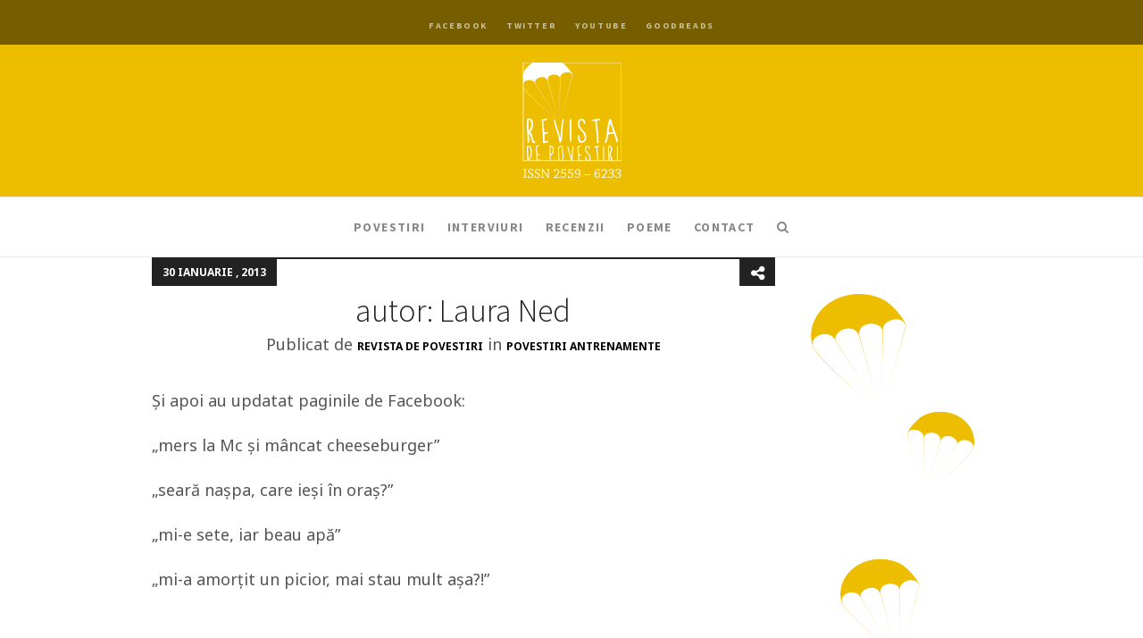

--- FILE ---
content_type: text/html; charset=UTF-8
request_url: https://www.revistadepovestiri.ro/autor-laura-ned/
body_size: 39252
content:
<!DOCTYPE HTML>
<!--[if IE 8 ]><html class="ie ie8" lang="en"> <![endif]-->
<!--[if IE 9 ]><html class="ie ie9" lang="en"> <![endif]-->
<!--[if (gte IE 10)|!(IE)]><!--><html lang="ro-RO"
	prefix="og: https://ogp.me/ns# fb: http://ogp.me/ns/fb#"  xmlns:fb="http://www.facebook.com/2008/fbml" xmlns:og="http://opengraphprotocol.org/schema/"> <!--<![endif]-->
<head>
	<meta charset="UTF-8" />
	

	<!-- Favicons -->
		<link rel="shortcut icon" href="https://www.revistadepovestiri.ro/wp-content/uploads/2018/04/favicon.ico">
	
	<!-- Mobile Specific Metas -->
	<meta http-equiv="X-UA-Compatible" content="IE=edge">
	<meta name="viewport" content="width=device-width, initial-scale=1, maximum-scale=1">

	<!-- Feeds & Pingback -->
	<link rel="alternate" type="application/rss+xml" title="Revista de Povestiri RSS Feed" href="https://feeds.feedburner.com/RevistaDePovestiri" />
	<link rel="alternate" type="application/atom+xml" title="Revista de Povestiri Atom Feed" href="https://www.revistadepovestiri.ro/feed/atom/" />
	<link rel="pingback" href="https://www.revistadepovestiri.ro/xmlrpc.php" />

	<!-- WP Head -->
	<title>superscurtă | Revista de Povestiri</title>
                        <script>
                            /* You can add more configuration options to webfontloader by previously defining the WebFontConfig with your options */
                            if ( typeof WebFontConfig === "undefined" ) {
                                WebFontConfig = new Object();
                            }
                            WebFontConfig['google'] = {families: ['Source+Sans+Pro:200,300,400,600,700,900,200italic,300italic,400italic,600italic,700italic,900italic', 'Noto+Sans:400,700,400italic,700italic', 'Noto+Serif:400italic']};

                            (function() {
                                var wf = document.createElement( 'script' );
                                wf.src = 'https://ajax.googleapis.com/ajax/libs/webfont/1.5.3/webfont.js';
                                wf.type = 'text/javascript';
                                wf.async = 'true';
                                var s = document.getElementsByTagName( 'script' )[0];
                                s.parentNode.insertBefore( wf, s );
                            })();
                        </script>
                    
		<!-- All in One SEO 4.1.6.2 -->
		<meta name="description" content="Povestire foarte scurtă în secțiunea Rev Scurt pe www.revistadepovestiri.ro autor: Laura Ned" />
		<meta name="robots" content="max-image-preview:large" />
		<meta name="keywords" content="rev scurt,superscurte,superscurta,povestire,povestiri,revista de povestiri,proza scurta,fictiune,short stories,imaginatie,literatura,scris,texte,scriitori,comics,motanov,motanul mov,brain fitness,antrenament de imaginatie,antrenament de imaginaţie,laura ned,povestiri antrenamente" />
		<link rel="canonical" href="https://www.revistadepovestiri.ro/autor-laura-ned/" />
		<meta property="og:locale" content="ro_RO" />
		<meta property="og:site_name" content="Revista de Povestiri | Revistă literară dedicată prozei scurte" />
		<meta property="og:type" content="article" />
		<meta property="og:title" content="superscurtă | Revista de Povestiri" />
		<meta property="og:description" content="Povestire foarte scurtă în secțiunea Rev Scurt pe www.revistadepovestiri.ro autor: Laura Ned" />
		<meta property="og:url" content="https://www.revistadepovestiri.ro/autor-laura-ned/" />
		<meta property="article:published_time" content="2013-01-30T11:28:13+00:00" />
		<meta property="article:modified_time" content="2014-07-23T21:17:34+00:00" />
		<meta name="twitter:card" content="summary" />
		<meta name="twitter:title" content="superscurtă | Revista de Povestiri" />
		<meta name="twitter:description" content="Povestire foarte scurtă în secțiunea Rev Scurt pe www.revistadepovestiri.ro autor: Laura Ned" />
		<script type="application/ld+json" class="aioseo-schema">
			{"@context":"https:\/\/schema.org","@graph":[{"@type":"WebSite","@id":"https:\/\/www.revistadepovestiri.ro\/#website","url":"https:\/\/www.revistadepovestiri.ro\/","name":"Revista de Povestiri","description":"Revist\u0103 literar\u0103 dedicat\u0103 prozei scurte","inLanguage":"ro-RO","publisher":{"@id":"https:\/\/www.revistadepovestiri.ro\/#organization"}},{"@type":"Organization","@id":"https:\/\/www.revistadepovestiri.ro\/#organization","name":"Revista de Povestiri","url":"https:\/\/www.revistadepovestiri.ro\/"},{"@type":"BreadcrumbList","@id":"https:\/\/www.revistadepovestiri.ro\/autor-laura-ned\/#breadcrumblist","itemListElement":[{"@type":"ListItem","@id":"https:\/\/www.revistadepovestiri.ro\/#listItem","position":1,"item":{"@type":"WebPage","@id":"https:\/\/www.revistadepovestiri.ro\/","name":"Prima pagin\u0103","description":"Revista literar\u0103 - public\u0103 online povestiri care au supravie\u021buit selec\u021biei scriitorilor invita\u021bi la atelierele Club Revdepov \u0219i a celor invita\u021bi s\u0103 jurizeze concursul literar trimestrial.","url":"https:\/\/www.revistadepovestiri.ro\/"},"nextItem":"https:\/\/www.revistadepovestiri.ro\/autor-laura-ned\/#listItem"},{"@type":"ListItem","@id":"https:\/\/www.revistadepovestiri.ro\/autor-laura-ned\/#listItem","position":2,"item":{"@type":"WebPage","@id":"https:\/\/www.revistadepovestiri.ro\/autor-laura-ned\/","name":"autor: Laura Ned","description":"Povestire foarte scurt\u0103 \u00een sec\u021biunea Rev Scurt pe www.revistadepovestiri.ro autor: Laura Ned","url":"https:\/\/www.revistadepovestiri.ro\/autor-laura-ned\/"},"previousItem":"https:\/\/www.revistadepovestiri.ro\/#listItem"}]},{"@type":"Person","@id":"https:\/\/www.revistadepovestiri.ro\/author\/admin\/#author","url":"https:\/\/www.revistadepovestiri.ro\/author\/admin\/","name":"Revista de Povestiri"},{"@type":"WebPage","@id":"https:\/\/www.revistadepovestiri.ro\/autor-laura-ned\/#webpage","url":"https:\/\/www.revistadepovestiri.ro\/autor-laura-ned\/","name":"superscurt\u0103 | Revista de Povestiri","description":"Povestire foarte scurt\u0103 \u00een sec\u021biunea Rev Scurt pe www.revistadepovestiri.ro autor: Laura Ned","inLanguage":"ro-RO","isPartOf":{"@id":"https:\/\/www.revistadepovestiri.ro\/#website"},"breadcrumb":{"@id":"https:\/\/www.revistadepovestiri.ro\/autor-laura-ned\/#breadcrumblist"},"author":"https:\/\/www.revistadepovestiri.ro\/author\/admin\/#author","creator":"https:\/\/www.revistadepovestiri.ro\/author\/admin\/#author","datePublished":"2013-01-30T11:28:13+03:00","dateModified":"2014-07-23T21:17:34+03:00"},{"@type":"Article","@id":"https:\/\/www.revistadepovestiri.ro\/autor-laura-ned\/#article","name":"superscurt\u0103 | Revista de Povestiri","description":"Povestire foarte scurt\u0103 \u00een sec\u021biunea Rev Scurt pe www.revistadepovestiri.ro autor: Laura Ned","inLanguage":"ro-RO","headline":"autor: Laura Ned","author":{"@id":"https:\/\/www.revistadepovestiri.ro\/author\/admin\/#author"},"publisher":{"@id":"https:\/\/www.revistadepovestiri.ro\/#organization"},"datePublished":"2013-01-30T11:28:13+03:00","dateModified":"2014-07-23T21:17:34+03:00","articleSection":"Povestiri antrenamente","mainEntityOfPage":{"@id":"https:\/\/www.revistadepovestiri.ro\/autor-laura-ned\/#webpage"},"isPartOf":{"@id":"https:\/\/www.revistadepovestiri.ro\/autor-laura-ned\/#webpage"}}]}
		</script>
		<!-- All in One SEO -->

<link rel='dns-prefetch' href='//cdn.rawgit.com' />
<link rel='dns-prefetch' href='//s.w.org' />
<link rel="alternate" type="application/rss+xml" title="Revista de Povestiri &raquo; Flux" href="https://www.revistadepovestiri.ro/feed/" />
<link rel="alternate" type="application/rss+xml" title="Revista de Povestiri &raquo; Flux comentarii" href="https://www.revistadepovestiri.ro/comments/feed/" />
<link rel="alternate" type="application/rss+xml" title="Flux comentarii Revista de Povestiri &raquo; autor: Laura Ned" href="https://www.revistadepovestiri.ro/autor-laura-ned/feed/" />
		<script type="text/javascript">
			window._wpemojiSettings = {"baseUrl":"https:\/\/s.w.org\/images\/core\/emoji\/13.1.0\/72x72\/","ext":".png","svgUrl":"https:\/\/s.w.org\/images\/core\/emoji\/13.1.0\/svg\/","svgExt":".svg","source":{"concatemoji":"https:\/\/www.revistadepovestiri.ro\/wp-includes\/js\/wp-emoji-release.min.js?ver=5.8.12"}};
			!function(e,a,t){var n,r,o,i=a.createElement("canvas"),p=i.getContext&&i.getContext("2d");function s(e,t){var a=String.fromCharCode;p.clearRect(0,0,i.width,i.height),p.fillText(a.apply(this,e),0,0);e=i.toDataURL();return p.clearRect(0,0,i.width,i.height),p.fillText(a.apply(this,t),0,0),e===i.toDataURL()}function c(e){var t=a.createElement("script");t.src=e,t.defer=t.type="text/javascript",a.getElementsByTagName("head")[0].appendChild(t)}for(o=Array("flag","emoji"),t.supports={everything:!0,everythingExceptFlag:!0},r=0;r<o.length;r++)t.supports[o[r]]=function(e){if(!p||!p.fillText)return!1;switch(p.textBaseline="top",p.font="600 32px Arial",e){case"flag":return s([127987,65039,8205,9895,65039],[127987,65039,8203,9895,65039])?!1:!s([55356,56826,55356,56819],[55356,56826,8203,55356,56819])&&!s([55356,57332,56128,56423,56128,56418,56128,56421,56128,56430,56128,56423,56128,56447],[55356,57332,8203,56128,56423,8203,56128,56418,8203,56128,56421,8203,56128,56430,8203,56128,56423,8203,56128,56447]);case"emoji":return!s([10084,65039,8205,55357,56613],[10084,65039,8203,55357,56613])}return!1}(o[r]),t.supports.everything=t.supports.everything&&t.supports[o[r]],"flag"!==o[r]&&(t.supports.everythingExceptFlag=t.supports.everythingExceptFlag&&t.supports[o[r]]);t.supports.everythingExceptFlag=t.supports.everythingExceptFlag&&!t.supports.flag,t.DOMReady=!1,t.readyCallback=function(){t.DOMReady=!0},t.supports.everything||(n=function(){t.readyCallback()},a.addEventListener?(a.addEventListener("DOMContentLoaded",n,!1),e.addEventListener("load",n,!1)):(e.attachEvent("onload",n),a.attachEvent("onreadystatechange",function(){"complete"===a.readyState&&t.readyCallback()})),(n=t.source||{}).concatemoji?c(n.concatemoji):n.wpemoji&&n.twemoji&&(c(n.twemoji),c(n.wpemoji)))}(window,document,window._wpemojiSettings);
		</script>
		<style type="text/css">
img.wp-smiley,
img.emoji {
	display: inline !important;
	border: none !important;
	box-shadow: none !important;
	height: 1em !important;
	width: 1em !important;
	margin: 0 .07em !important;
	vertical-align: -0.1em !important;
	background: none !important;
	padding: 0 !important;
}
</style>
	<link rel='stylesheet' id='overlay-basic-css'  href='https://www.revistadepovestiri.ro/wp-content/plugins/wsi/style/jqueryTools/overlay-basic.css?ver=5.8.12' type='text/css' media='all' />
<link rel='stylesheet' id='fbc_rc_widgets-style-css'  href='https://www.revistadepovestiri.ro/wp-content/plugins/facebook-comments-for-wordpress/css/facebook-comments-widgets.css?ver=5.8.12' type='text/css' media='all' />
<link rel='stylesheet' id='wp-block-library-css'  href='https://www.revistadepovestiri.ro/wp-includes/css/dist/block-library/style.min.css?ver=5.8.12' type='text/css' media='all' />
<link rel='stylesheet' id='newsletter-sign-up-css'  href='https://www.revistadepovestiri.ro/wp-content/plugins/newsletter-sign-up/assets/css/css.php?form=1&#038;ver=5.8.12' type='text/css' media='all' />
<link rel='stylesheet' id='super-rss-reader-css-css'  href='https://www.revistadepovestiri.ro/wp-content/plugins/super-rss-reader/public/css/style.min.css?ver=5.8.12' type='text/css' media='all' />
<link rel='stylesheet' id='quotescollection-css'  href='https://www.revistadepovestiri.ro/wp-content/plugins/quotes-collection/css/quotes-collection.css?ver=2.0.10' type='text/css' media='all' />
<link rel='stylesheet' id='mt-font-awesome-css'  href='https://www.revistadepovestiri.ro/wp-content/themes/chatter/css/font-awesome.css?ver=5.8.12' type='text/css' media='all' />
<link rel='stylesheet' id='mt-style-css'  href='https://www.revistadepovestiri.ro/wp-content/themes/chatter/style.css?ver=5.8.12' type='text/css' media='all' />
<link rel='stylesheet' id='mt-responsive-css'  href='https://www.revistadepovestiri.ro/wp-content/themes/chatter/css/responsive.css?ver=5.8.12' type='text/css' media='all' />
<link rel='stylesheet' id='azurecurve-tag-cloud-css'  href='https://www.revistadepovestiri.ro/wp-content/plugins/azurecurve-tag-cloud/style.css?ver=1.0.0' type='text/css' media='all' />
<script type='text/javascript' src='https://www.revistadepovestiri.ro/wp-includes/js/jquery/jquery.min.js?ver=3.6.0' id='jquery-core-js'></script>
<script type='text/javascript' src='https://www.revistadepovestiri.ro/wp-includes/js/jquery/jquery-migrate.min.js?ver=3.3.2' id='jquery-migrate-js'></script>
<script type='text/javascript' src='https://www.revistadepovestiri.ro/wp-content/plugins/wsi/js/jQueryTools/jquery.tools.min.wp-front.v3.js?ver=5.8.12' id='jquery.tools.front-js'></script>
<script type='text/javascript' src='https://www.revistadepovestiri.ro/wp-content/plugins/super-rss-reader/public/js/script.min.js?ver=5.8.12' id='super-rss-reader-js-js'></script>
<script type='text/javascript' src='https://cdn.rawgit.com/vaakash/jquery-easy-ticker/92e6e76c/jquery.easy-ticker.min.js?ver=5.8.12' id='jquery-easy-ticker-js-js'></script>
<script type='text/javascript' id='quotescollection-js-extra'>
/* <![CDATA[ */
var quotescollectionAjax = {"ajaxUrl":"https:\/\/www.revistadepovestiri.ro\/wp-admin\/admin-ajax.php","nonce":"6e87d4c10c","nextQuote":"\u26a1\u00eenc\u0103 unul!\u26a1","loading":"\u00cenc\u0103rcare...","error":"Eroare citat No\u0163iuni de baz\u0103","autoRefreshMax":"40","autoRefreshCount":"0"};
/* ]]> */
</script>
<script type='text/javascript' src='https://www.revistadepovestiri.ro/wp-content/plugins/quotes-collection/js/quotes-collection.js?ver=2.0.10' id='quotescollection-js'></script>
<link rel="https://api.w.org/" href="https://www.revistadepovestiri.ro/wp-json/" /><link rel="alternate" type="application/json" href="https://www.revistadepovestiri.ro/wp-json/wp/v2/posts/4339" /><link rel="EditURI" type="application/rsd+xml" title="RSD" href="https://www.revistadepovestiri.ro/xmlrpc.php?rsd" />
<link rel="wlwmanifest" type="application/wlwmanifest+xml" href="https://www.revistadepovestiri.ro/wp-includes/wlwmanifest.xml" /> 
<meta name="generator" content="WordPress 5.8.12" />
<link rel='shortlink' href='https://www.revistadepovestiri.ro/?p=4339' />
<link rel="alternate" type="application/json+oembed" href="https://www.revistadepovestiri.ro/wp-json/oembed/1.0/embed?url=https%3A%2F%2Fwww.revistadepovestiri.ro%2Fautor-laura-ned%2F" />
<link rel="alternate" type="text/xml+oembed" href="https://www.revistadepovestiri.ro/wp-json/oembed/1.0/embed?url=https%3A%2F%2Fwww.revistadepovestiri.ro%2Fautor-laura-ned%2F&#038;format=xml" />
<meta property='og:title' content='autor: Laura Ned ' /><meta property='og:site_name' content='Revista de Povestiri' /><meta property='og:url' content='https://www.revistadepovestiri.ro/autor-laura-ned/' /><meta property='og:type' content='article' /><meta property='fb:app_id' content='315927431798332'>
<meta property="fb:app_id" content=""><meta property="fb:admins" content="">            <div id="fb-root"></div>
            <script>(function (d, s, id) {
                    var js, fjs = d.getElementsByTagName(s)[0];
                    if (d.getElementById(id))
                        return;
                    js = d.createElement(s);
                    js.id = id;
                    js.src = "//connect.facebook.net/en_US/sdk.js#xfbml=1&version=v2.0";
                    fjs.parentNode.insertBefore(js, fjs);
                }(document, 'script', 'facebook-jssdk'));</script>
            
<style type="text/css">	
	.header-wrapper {background-color: #edbd00;}
		.header-top {background: rgba(237,189,0,0.85);}
	.header-socials li a {color: #ffffff;}
	.header-nav {background: rgba(255,255,255,1.00);}
	.sf-menu a,	.sf-menu-mobile li a, .mt-mobile-nav-trigger {color: #888888;}
	.sf-menu a:hover, .sf-menu > li.current-menu-item > a, .sf-menu > li.current-menu-ancestor > a,
	.sf-menu > li.current-menu-parent > a, .sf-menu-mobile > li.current-menu-item > a, .sf-menu-mobile > li.current-menu-ancestor > a,
	.sf-menu-mobile > li.current-menu-parent > a, .sf-menu-mobile ul li.current-menu-item > a,
	.sf-menu-mobile .current-menu-item ul.sub-menu li a:hover, .sf-menu-mobile li a:hover, .mt-mobile-nav-trigger {	color: #222222;}
	.sf-menu > li > a i.underline,
	.sf-menu > li > a i.overline {background: #222222;}
	.sf-menu ul {background: #222222;}
	.sf-menu ul a {color: #aaaaaa;}
	.sf-menu ul a:hover {background: #333333;}
	.sf-menu ul a:hover,.sf-menu ul li.current-menu-item > a,.sf-menu .current-menu-item ul.sub-menu li a:hover {color: #ffffff;}
	.logo {margin-top: 20px;margin-bottom: 20px;}
	.logo .retina-logo {height: 129px;}
	h1.entry-title,	h3.post-link-title {font-weight: 300;font-size: 36px;}
	.mt-grid .entry-title,.mt-grid .post-link-title {font-size: 28px;}
	.footer-wrapper {background: #fafafa;	color: #555555;}
	.footer-info .footer-info-header {color: #222222;}
	.footer-wrapper a {color: #222222;}
	.footer-wrapper a:hover {color: #edbd00;}
	/* accent */
	a:hover,.dot-irecommendthis:hover,.dot-irecommendthis.active,.owl-slide-item > .entry-header h1 a:hover,.owl-slide-item > .entry-header .meta-item a:hover {color: #edbd00;}
	.site-content a:hover {border-bottom: 1px solid #edbd00;}
	blockquote {border-left: 3px solid #edbd00;}
	#toTop:hover,.hentry .post-share-button:hover,.hentry .dot-irecommendthis:hover,.hentry .dot-irecommendthis.active,.post-link:hover {background: #edbd00 !important;color: #ffffff !important;}
	.owl-carousel-slider .owl-pagination .owl-page.active span,.owl-carousel-slider .clickable .owl-pagination .owl-page:hover span,.content-area .mejs-controls .mejs-time-rail .mejs-time-current,.content-area .mejs-controls .mejs-time-rail .mejs-time-handle,.content-area .mejs-controls .mejs-horizontal-volume-slider .mejs-horizontal-volume-current {background: #edbd00;}
	.owl-page-slider .owl-buttons div:hover {background: #edbd00;color: #ffffff;}
	.header-top {
    background: rgba(0,0,0,0.5);
}
.widget-title{ overflow: hidden; }
#commentform input[type="checkbox"]{width: auto;
    float: left;
    padding: 10px 15px 0 0;
    margin: 10px 5px 0 20px;}
.nsu-form input[type="text"], .nsu-form input[type="email"], .nsu-form input[type="tel"], .nsu-form input[type="url"]{
background: rgba(0,0,0,0.015);
    border: 2px solid rgba(0,0,0,0.04);
}


 .nsu-form input[type="submit"], .nsu-form button{
font-size: 12px; 
    font-weight: bold;
    letter-spacing: 0.1em;
    line-height: 18px;
    padding: 10px 26px;
    text-transform: uppercase;
    background: none;
   border: 2px solid #222;
    color: #222;
}

 .nsu-form input[type="submit"]:hover, .nsu-form button:hover{
    border: 2px solid #222;
    background: #222;
    color: #fff;
}


@media screen and (max-width: 600px) {
#sidebar_mobile{display:none}
}</style>

<style type="text/css" title="dynamic-css" class="options-output">.sf-menu a, #navigation-searchform input, .header-socials li a{font-family:"Source Sans Pro",Arial, Helvetica, sans-serif;text-transform:uppercase;font-weight:700;font-style:normal;font-size:14px;opacity: 1;visibility: visible;-webkit-transition: opacity 0.24s ease-in-out;-moz-transition: opacity 0.24s ease-in-out;transition: opacity 0.24s ease-in-out;}.wf-loading .sf-menu a, #navigation-searchform input, .header-socials li a,{opacity: 0;}.ie.wf-loading .sf-menu a, #navigation-searchform input, .header-socials li a,{visibility: hidden;}body, button,input[type="submit"],input[type="reset"],input[type="button"],input,textarea,select{font-family:"Noto Sans",Arial, Helvetica, sans-serif;font-weight:400;font-style:normal;font-size:18px;opacity: 1;visibility: visible;-webkit-transition: opacity 0.24s ease-in-out;-moz-transition: opacity 0.24s ease-in-out;transition: opacity 0.24s ease-in-out;}.wf-loading body, button,input[type="submit"],input[type="reset"],input[type="button"],input,textarea,select,{opacity: 0;}.ie.wf-loading body, button,input[type="submit"],input[type="reset"],input[type="button"],input,textarea,select,{visibility: hidden;}.owl-slide-item > .entry-header .meta-date, .archive-title span, .comment-meta.commentmetadata, .post-navigation a span, .author-area h5 > span{font-family:"Noto Serif",Georgia, serif;font-weight:400;font-style:italic;opacity: 1;visibility: visible;-webkit-transition: opacity 0.24s ease-in-out;-moz-transition: opacity 0.24s ease-in-out;transition: opacity 0.24s ease-in-out;}.wf-loading .owl-slide-item > .entry-header .meta-date, .archive-title span, .comment-meta.commentmetadata, .post-navigation a span, .author-area h5 > span,{opacity: 0;}.ie.wf-loading .owl-slide-item > .entry-header .meta-date, .archive-title span, .comment-meta.commentmetadata, .post-navigation a span, .author-area h5 > span,{visibility: hidden;}h1, h2, h3, h4, h5, h6{font-family:"Source Sans Pro",Arial, Helvetica, sans-serif;text-transform:none;font-weight:600;font-style:normal;opacity: 1;visibility: visible;-webkit-transition: opacity 0.24s ease-in-out;-moz-transition: opacity 0.24s ease-in-out;transition: opacity 0.24s ease-in-out;}.wf-loading h1, h2, h3, h4, h5, h6,{opacity: 0;}.ie.wf-loading h1, h2, h3, h4, h5, h6,{visibility: hidden;}</style>
<!-- START - Open Graph and Twitter Card Tags 3.0.0 -->
 <!-- Facebook Open Graph -->
  <meta property="og:locale" content="ro_RO"/>
  <meta property="og:site_name" content="Revista de Povestiri"/>
  <meta property="og:title" content="autor: Laura Ned"/>
  <meta property="og:url" content="https://www.revistadepovestiri.ro/autor-laura-ned/"/>
  <meta property="og:type" content="article"/>
  <meta property="og:description" content="Şi apoi au updatat paginile de Facebook:

„mers la Mc şi mâncat cheeseburger”

„seară naşpa, care ieşi în oraş?”

„mi-e sete, iar beau apă”

„mi-a amorţit un picior, mai stau mult aşa?!”"/>
  <meta property="article:published_time" content="2013-01-30T13:28:13+03:00"/>
  <meta property="article:modified_time" content="2014-07-24T00:17:34+03:00" />
  <meta property="og:updated_time" content="2014-07-24T00:17:34+03:00" />
  <meta property="article:section" content="Povestiri antrenamente"/>
 <!-- Google+ / Schema.org -->
 <!-- Twitter Cards -->
  <meta name="twitter:title" content="autor: Laura Ned"/>
  <meta name="twitter:url" content="https://www.revistadepovestiri.ro/autor-laura-ned/"/>
  <meta name="twitter:description" content="Şi apoi au updatat paginile de Facebook:

„mers la Mc şi mâncat cheeseburger”

„seară naşpa, care ieşi în oraş?”

„mi-e sete, iar beau apă”

„mi-a amorţit un picior, mai stau mult aşa?!”"/>
  <meta name="twitter:card" content="summary_large_image"/>
 <!-- SEO -->
 <!-- Misc. tags -->
 <!-- is_singular -->
<!-- END - Open Graph and Twitter Card Tags 3.0.0 -->
	
	
	
</head>
<body class="post-template-default single single-post postid-4339 single-format-standard">
<div id="fb-root"></div>
<script>(function(d, s, id) {
  var js, fjs = d.getElementsByTagName(s)[0];
  if (d.getElementById(id)) return;
  js = d.createElement(s); js.id = id;
  js.src = "//connect.facebook.net/en_US/all.js#xfbml=1&appId=315927431798332";
  fjs.parentNode.insertBefore(js, fjs);
}(document, 'script', 'facebook-jssdk'));</script>
<header class="header-wrapper">

	<div class="header-overlay"></div>

	<div class="header">

				<div class="header-top">
			<div class="container">

				<div class="header-socials text-center">
					
		<ul class="list-inline">
			<li id="menu-item-12005" class="menu-item menu-item-type-custom menu-item-object-custom menu-item-12005"><a target="_blank" rel="noopener" href="https://www.facebook.com/RevistadePovestiri">Facebook</a></li>
<li id="menu-item-12006" class="menu-item menu-item-type-custom menu-item-object-custom menu-item-12006"><a target="_blank" rel="noopener" href="https://twitter.com/revdepov">Twitter</a></li>
<li id="menu-item-12007" class="menu-item menu-item-type-custom menu-item-object-custom menu-item-12007"><a target="_blank" rel="noopener" href="https://www.youtube.com/user/RevistadePovestiri">YouTube</a></li>
<li id="menu-item-12781" class="menu-item menu-item-type-custom menu-item-object-custom menu-item-12781"><a href="https://www.goodreads.com/group/show/153882-creative-writing-rev-de-pov">Goodreads</a></li>
		</ul>
		
					</div><!-- .header-socials -->

			</div><!-- .container -->
		</div><!-- .header-top -->
		
		<div class="header-logo text-center">
			<div class="container">
				<a class="logo" href="https://www.revistadepovestiri.ro">
									<img class="default-logo" src="https://www.revistadepovestiri.ro/wp-content/uploads/2018/04/header_LOGO_110x130.png" alt="Revista de Povestiri" />
					<img class="retina-logo" src="https://www.revistadepovestiri.ro/wp-content/uploads/2018/04/header_LOGO_110x130.png" alt="Revista de Povestiri" />
								</a>
			</div><!-- .container -->
		</div><!-- .header-logo -->

		<div id="mt-header-nav" class="header-nav text-center nav-is-sticky">
			<div class="container">
				<nav class="navigation-wrapper" role="navigation">
					<a class="mt-mobile-nav-trigger" href="#"><i class="fa fa-2x fa-bars"></i></a>
					<ul id="mt-main-nav" class="sf-menu">
						<li id="menu-item-12013" class="menu-item menu-item-type-custom menu-item-object-custom menu-item-12013"><a href="https://www.revistadepovestiri.ro/category/povestiri/">Povestiri</a></li>
<li id="menu-item-12001" class="menu-item menu-item-type-custom menu-item-object-custom menu-item-12001"><a href="https://www.revistadepovestiri.ro/category/interviuri/">Interviuri</a></li>
<li id="menu-item-12002" class="menu-item menu-item-type-custom menu-item-object-custom menu-item-12002"><a href="https://www.revistadepovestiri.ro/category/recenzii">Recenzii</a></li>
<li id="menu-item-12937" class="menu-item menu-item-type-custom menu-item-object-custom menu-item-12937"><a href="https://www.revistadepovestiri.ro/category/poeme">Poeme</a></li>
<li id="menu-item-12004" class="menu-item menu-item-type-custom menu-item-object-custom menu-item-12004"><a href="https://www.revistadepovestiri.ro/contact-2/">Contact</a></li>
		
		<li>
			<a href="#" class="nav-search"><i class="fa fa-search"></i></a>
			<div class="show-search">
				<form action="https://www.revistadepovestiri.ro/" id="navigation-searchform" method="get" role="search">
					<input type="text" id="s" name="s" placeholder="Caută şi apasă enter" />
				</form>
			</div>
		</li>
		
						</ul>
					<ul class="sf-menu-mobile">
						<li class="menu-item menu-item-type-custom menu-item-object-custom menu-item-12013"><a href="https://www.revistadepovestiri.ro/category/povestiri/">Povestiri</a></li>
<li class="menu-item menu-item-type-custom menu-item-object-custom menu-item-12001"><a href="https://www.revistadepovestiri.ro/category/interviuri/">Interviuri</a></li>
<li class="menu-item menu-item-type-custom menu-item-object-custom menu-item-12002"><a href="https://www.revistadepovestiri.ro/category/recenzii">Recenzii</a></li>
<li class="menu-item menu-item-type-custom menu-item-object-custom menu-item-12937"><a href="https://www.revistadepovestiri.ro/category/poeme">Poeme</a></li>
<li class="menu-item menu-item-type-custom menu-item-object-custom menu-item-12004"><a href="https://www.revistadepovestiri.ro/contact-2/">Contact</a></li>
					</ul>
				</nav><!-- .navigation-wrapper -->
			</div><!-- .container -->
		</div><!-- .header-nav -->		

	</div><!-- .header -->
	
</header><!-- .header-wrapper -->

<div id="primary" class="content-area container">
	
				<div id="content" class="site-content row" role="main">
	
		

				<div class="col-md-9">
					<article id="post-4339" class="post-4339 post type-post status-publish format-standard hentry category-povestiri-2">
	
	<header class="entry-header">
		<span class="meta-date">30 ianuarie , 2013</span><h1 class="entry-title">autor: Laura Ned</h1>
		<div class="post-share">
			<a href="#" title="Share this post" class="post-share-button"><i class="fa fa-share-alt"></i></a>
			<div class="show-post-share">
				<ul class="list-unstyled">
										<li><a class="share-facebook-icon" target="_blank" href="https://www.facebook.com/sharer/sharer.php?u=https://www.revistadepovestiri.ro/autor-laura-ned/">Facebook</a></li>
												<li><a class="share-twitter-icon" target="_blank" href="http://twitter.com/share?url=https://www.revistadepovestiri.ro/autor-laura-ned/&amp;text=autor%3A+Laura+Ned">Twitter</a></li>
										</ul>
			</div>
		</div>

		</header>

	<div class="entry-meta">

		<div class="meta clearfix">
	<span class="meta-item meta-author">Publicat de <a href="https://www.revistadepovestiri.ro/author/admin/" title="Articole de Revista de Povestiri" rel="author">Revista de Povestiri</a></span>
	<span class="meta-item meta-category"> in <a href="https://www.revistadepovestiri.ro/category/povestiri-2/" rel="category tag">Povestiri antrenamente</a></span>
</div><!-- / .meta -->
	</div><!-- .entry-meta -->

	
	<div class="entry-content">
		
		<p>Şi apoi au updatat paginile de Facebook:</p>
<p>„mers la Mc şi mâncat cheeseburger”</p>
<p>„seară naşpa, care ieşi în oraş?”</p>
<p>„mi-e sete, iar beau apă”</p>
<p>„mi-a amorţit un picior, mai stau mult aşa?!”</p>
<style>.fb_iframe_widget span{width:460px !important;} .fb_iframe_widget iframe {margin: 0 !important;}        .fb_edge_comment_widget { display: none !important; }</style><div style="width:100%; text-align:left"><div class="fb-like" style="width:450px; overflow: hidden !important; " data-href="https://www.revistadepovestiri.ro/autor-laura-ned/" data-size="small" data-colorscheme="light" data-width="450" data-layout="button_count" data-action="like" data-show-faces="true" data-share="true" kid_directed_site="false"></div></div><div class="clearfix"></div>
	</div>

	
	<div class="clearfix"></div>

</article><!-- / .post -->
<!-- Facebook Comments for WordPress v3.1.3 by we8u (http://we8u.com/facebook-comments/) -->

<a name='facebook-comments'></a>

<div id='fb-root'></div>
<script src='http://connect.facebook.net/en_US/all.js#appId=315927431798332&amp;xfbml=1' type='text/javascript'></script>

<script type='text/javascript'>
	var addedComment = function(response) {
		//console.log('fbComments: Caught added comment');
		//console.log('fbComments:     Making AJAX call to update Facebook comment count');
		$.post('https://www.revistadepovestiri.ro/wp-content/plugins/facebook-comments-for-wordpress/facebook-comments-ajax.php', { fn: 'addComment', xid: 'dB4eyl813dwuLzR_post4339' }, function(resp) {
			if (resp === 'true') {
				//console.log('fbComments:     Updated and cached Facebook comment count for post with xid=dB4eyl813dwuLzR_post4339');
			} else {
				//console.log('fbComments:     FAILED to update Facebook comment count for post with xid=dB4eyl813dwuLzR_post4339');
			}
		});

		//console.log('fbComments:     Making AJAX call to send email notification');
		$.post('https://www.revistadepovestiri.ro/wp-content/plugins/facebook-comments-for-wordpress/facebook-comments-ajax.php', { fn: 'sendNotification', xid: 'dB4eyl813dwuLzR_post4339', postTitle: 'autor: Laura Ned', postUrl: 'https://www.revistadepovestiri.ro/autor-laura-ned/' }, function(resp) {
			if (resp === 'true') {
				//console.log('fbComments:     Sent email notification');
			} else {
				//console.log('fbComments:     FAILED to send email notification');
			}
		});
	};

	FB.Event.subscribe('comments.add', addedComment);
</script>

<div id='fbComments' style='margin: 20px 0;'>
	<p style='margin-bottom: 15px; font-size: 140%; font-weight: bold; border-bottom: 2px solid #000; padding-bottom: 5px;'>Comentarii facebook:</p>
<!-- facebook comments v2 with imported v1 comments -->

	<fb:comments xid='dB4eyl813dwuLzR_post4339' url='https://www.revistadepovestiri.ro/autor-laura-ned/'  numposts='10' width='500' publish_feed='true' migrated='1'></fb:comments></div>
<div id="comments-wrapper" class="clearfix">
	<div id="comments">
	
	
	
	
		<div id="respond" class="comment-respond">
		<h3 id="reply-title" class="comment-reply-title">Lasă un răspuns <small><a rel="nofollow" id="cancel-comment-reply-link" href="/autor-laura-ned/#respond" style="display:none;">Anulează răspunsul</a></small></h3><form action="https://www.revistadepovestiri.ro/wp-comments-post.php" method="post" id="commentform" class="comment-form"><p class="comment-notes"><span id="email-notes">Adresa ta de email nu va fi publicată.</span> Câmpurile obligatorii sunt marcate cu <span class="required">*</span></p><p class="comment-form-comment"><label for="comment">Comentariu</label> <textarea id="comment" name="comment" cols="45" rows="8" maxlength="65525" required="required"></textarea></p><p class="comment-form-author"><label for="author">Nume <span class="required">*</span></label> <input id="author" name="author" type="text" value="" size="30" maxlength="245" required='required' /></p>
<p class="comment-form-email"><label for="email">Email <span class="required">*</span></label> <input id="email" name="email" type="text" value="" size="30" maxlength="100" aria-describedby="email-notes" required='required' /></p>
<p class="comment-form-url"><label for="url">Site web</label> <input id="url" name="url" type="text" value="" size="30" maxlength="200" /></p>
<p class="comment-form-cookies-consent"><input id="wp-comment-cookies-consent" name="wp-comment-cookies-consent" type="checkbox" value="yes" /> <label for="wp-comment-cookies-consent">Salvează-mi numele, emailul și site-ul web în acest navigator pentru data viitoare când o să comentez.</label></p>
<p class="form-submit"><input name="submit" type="submit" id="submit" class="submit" value="Publică comentariul" /> <input type='hidden' name='comment_post_ID' value='4339' id='comment_post_ID' />
<input type='hidden' name='comment_parent' id='comment_parent' value='0' />
</p><input type="hidden" name="5a8f286d93714e2e2e432b7cd52698ec" value="5a8f286d93714e2e2e432b7cd52698ec"/><p id="gasp_p" style="clear:both;"></p><script type="text/javascript">
        //v1.5.1
        var gasp_p = document.getElementById("gasp_p");
        var gasp_cb = document.createElement("input");
        var gasp_text = document.createTextNode(" Confirma ca nu esti spammer");
        gasp_cb.type = "checkbox";
        gasp_cb.id = "cl_check_c2d";
        gasp_cb.name = "cl_check_c2d";

        var gasp_label = document.createElement("label");
        gasp_p.appendChild(gasp_label);
        gasp_label.appendChild(gasp_cb);
        gasp_label.appendChild(gasp_text);
        var frm = gasp_cb.form;
        frm.onsubmit = gasp_it;
        function gasp_it(){
        if(gasp_cb.checked != true){
        alert("Te rog bifeaza casuta ca nu esti spammer");
        return false;
        }
        return true;
        }
        </script>
        <noscript>you MUST enable javascript to be able to comment</noscript>
        <input type="hidden" id="gasp_email" name="gasp_email" value="" />		<!-- Checkbox by Newsletter Sign-Up Checkbox v2.0.7 - https://wordpress.org/plugins/newsletter-sign-up/ -->
		<p id="nsu-checkbox">
			<label for="nsu-checkbox-input" id="nsu-checkbox-label">
				<input value="1" id="nsu-checkbox-input" type="checkbox" name="newsletter-sign-up-do"  />
				Vreau newsletter			</label>
		</p>
		<!-- / Newsletter Sign-Up -->
		</form>	</div><!-- #respond -->
	
	</div><!-- #comments -->
</div><!-- #comments-wrapper -->
		<div class="post-navigation row clearfix">
			<div class="post-prev col-md-6">
				<a href="https://www.revistadepovestiri.ro/autor-cornel-bisa-18/" rel="prev"><i class="fa fa-long-arrow-left"></i><span>Textul anterior</span>autor: Cornel Bişa</a>			</div>
			<div class="post-next col-md-6">
				<a href="https://www.revistadepovestiri.ro/autor-adriana-mihai/" rel="next"><span>Textul urmator</span>autor: Adriana Mihai<i class="fa fa-long-arrow-right"></i></a>
			</div>
		</div><!-- .post-post-pagination -->

					</div><!-- #content -->
				

				<div class="col-md-3">
						
    <div class="widget_text widget clearfix"><div class="textwidget custom-html-widget"><img id="sidebar_mobile" src="/wp-content/uploads/2018/04/sidebar1_205x2500-1.png" /></div></div>		</div><!-- #sidebar -->
		
	</div><!-- #content -->
</div><!-- #primary -->


		<footer class="footer-wrapper footer-info">
			<div class="footer text-center container">
				<h1 class="footer-info-header">Site-urile noastre</h1>
				<div class="footer-info-sep"></div>
								<p class="footer-info-text"><div class="col-sm-12 col-md-12">
<div class="col-sm-12 col-md-4" style="padding-top: 10px;"><a class="col-sm-12" style="padding: 20px;" href="https://brainfitnessong.ro/" target="_blank" rel="noopener">
<img src="https://www.revistadepovestiri.ro/wp-content/uploads/2018/04/Brain_Fitness_logo_jpg-192x192.jpg" width="95" height="95" />
</a></div>
<div class="col-sm-12 col-md-4" style="padding-top: 10px;"><a class="col-sm-12" style="padding: 20px;" href="https://www.motanov.ro/" target="_blank" rel="noopener">
<img src="https://www.revistadepovestiri.ro/wp-content/uploads/2018/04/Academia_Motanov_logo_jpg.jpg" width="95" height="95" />
</a></div>
<div class="col-sm-12 col-md-4" style="padding-top: 10px;"><a class="col-sm-12" style="padding: 20px;" href="https://revdepov.ro/" target="_blank" rel="noopener">
<img src="https://www.revistadepovestiri.ro/wp-content/uploads/2018/04/Club_Revdepov_logo_jpg.jpg" width="95" height="95" />
</a></div>
</div>
<div class="col-sm-12 col-md-12">© 2012-2024 Asociația Brain Fitness</div></p>
			</div><!-- / .footer -->
		</footer><!-- / .footer-wrapper -->

	
	<script type="text/javascript">

  var _gaq = _gaq || [];
  _gaq.push(['_setAccount', 'UA-29793555-1']);
  _gaq.push(['_trackPageview']);

  (function() {
    var ga = document.createElement('script'); ga.type = 'text/javascript'; ga.async = true;
    ga.src = ('https:' == document.location.protocol ? 'https://ssl' : 'http://www') + '.google-analytics.com/ga.js';
    var s = document.getElementsByTagName('script')[0]; s.parentNode.insertBefore(ga, s);
  })();

</script><script type='text/javascript' src='https://www.revistadepovestiri.ro/wp-content/themes/chatter/js/modernizr.js?ver=5.8.12' id='mt-modernizr-js'></script>
<script type='text/javascript' src='https://www.revistadepovestiri.ro/wp-content/themes/chatter/js/jquery.functions.js?ver=5.8.12' id='mt-jfunctions-js'></script>
<script type='text/javascript' src='https://www.revistadepovestiri.ro/wp-content/themes/chatter/js/owl.carousel.min.js?ver=5.8.12' id='mt-owlCarousel-js'></script>
<script type='text/javascript' src='https://www.revistadepovestiri.ro/wp-content/themes/chatter/js/jquery.prettyPhoto.js?ver=5.8.12' id='mt-prettyPhoto-js'></script>
<script type='text/javascript' src='https://www.revistadepovestiri.ro/wp-content/themes/chatter/js/scripts.js?ver=5.8.12' id='mt-scripts-js'></script>
<script type='text/javascript' src='https://www.revistadepovestiri.ro/wp-includes/js/comment-reply.min.js?ver=5.8.12' id='comment-reply-js'></script>
<script type='text/javascript' src='https://www.revistadepovestiri.ro/wp-includes/js/wp-embed.min.js?ver=5.8.12' id='wp-embed-js'></script>
</body>
</html>